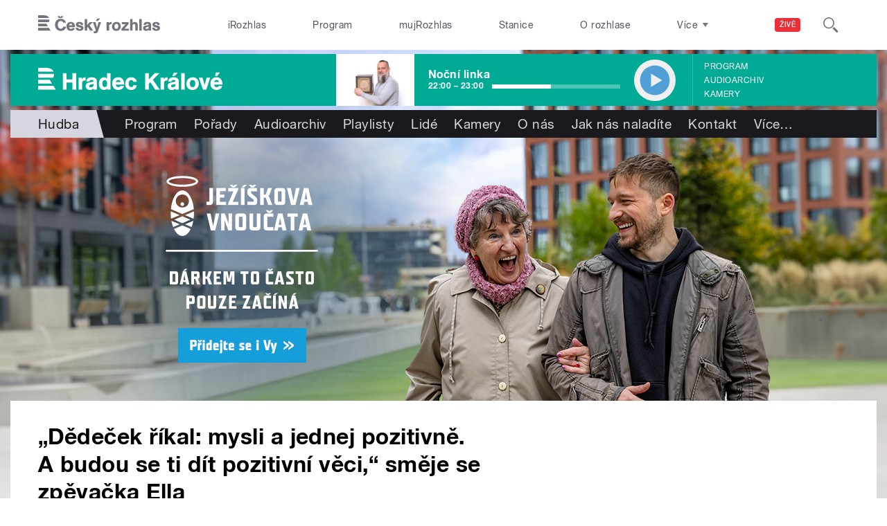

--- FILE ---
content_type: image/svg+xml
request_url: https://hradec.rozhlas.cz/sites/all/themes/custom/e7/images/icon/ico_timer.svg
body_size: 365
content:
<svg xmlns="http://www.w3.org/2000/svg" viewBox="0 0 90 90" preserveAspectRatio="xMinYMid"><title>ico_timer_2</title><path d="M45,90A45,45,0,1,1,90,45,45,45,0,0,1,45,90ZM45,8.6A36.3,36.3,0,1,0,81.3,45,36.3,36.3,0,0,0,45,8.6Zm0,40.7A4.3,4.3,0,0,1,40.7,45h0V21.7a4.3,4.3,0,0,1,8.7,0V40.7H68.2a4.3,4.3,0,0,1,0,8.6H45Z" fill="#73737f" style="isolation:isolate"/></svg>


--- FILE ---
content_type: image/svg+xml
request_url: https://hradec.rozhlas.cz/sites/all/themes/custom/e7/images/logo/hradec_colored-white.svg
body_size: 2608
content:
<svg id="Layer_1" data-name="Layer 1" xmlns="http://www.w3.org/2000/svg" viewBox="0 0 698.4 83.9">
  <title>Hradec_Kralove</title>
  <path id="Hradec_Kralove" data-name="Hradec Kralove" d="M28.8,0H-0.2V14.4H58.4C54.2,4.6,43,0,28.8,0M56.4,37.1H-0.2V22.7H60.2c0,0.6,0,1.1,0,1.7,0,5.4-1.3,9.5-3.8,12.7M-0.2,45.3V59.7H52.6L43.8,45.3h-44Zm0,22.6H57.7l8.9,14.5H-0.2V68h0ZM678.5,30.9L688.2,18H673.7l-3.9,12.9h8.7M666.4,53.8c1.4-5.2,4.2-7.8,9.7-7.8a8.2,8.2,0,0,1,8.4,7.8H666.4Zm31.7,9.8V61.4c0-14-7.2-25.6-22.4-25.6s-23,10.4-23,24,8.6,24,23,24c10,0,18.6-4.7,21.8-14.5l-13-.9c-1.9,3.4-4.5,4.8-8.5,4.8-6,0-9-4.1-9.8-9.7h31.8Zm-46-26.5H638.4l-7.5,28.1-8.3-28.1H608.8l15.7,45.4h12.4Zm-56.7,22c0,6.8-2.3,14.2-10.3,14.2s-10.3-7.2-10.3-13.8,2.6-13.4,10.4-13.4S595.3,52.6,595.3,59.1Zm13.2,0.5c0-13.6-8.8-23.8-22.7-23.8s-24.3,9.6-24.3,24.3,8.9,23.8,23.1,23.8S608.6,73.7,608.6,59.6Zm-53.5-39H542.2V82.5h12.9V20.6ZM533,57.3c0-3.7.2-8.9-1.2-12.4-3.3-7.9-11.8-9.1-19.4-9.1-10.3,0-18.8,4.4-19.4,15.7H505c-0.2-4.5,4.4-5.7,8-5.7s6.9,0.7,6.9,4.2-4.7,3.4-7,3.8c-9.8,1.4-22.4,2.5-22.4,15.4,0,9.3,7,14.7,15.8,14.7,6.5,0,9.3-2,14.3-5.4v4.1H533V57.3ZM520.2,67.8c-3.3,5.8-9.6,5.9-10.6,5.9-2.6,0-6.1-1.1-6.1-4.9,0-5.9,9.9-6,13.5-6.9l3.2-1.1v7h0Zm8.4-49.2H514.1l-5.9,12.2h9.4ZM476.2,37.1H463.6V82.5h13.2V60.2c0-5.4,1.1-12.3,10.3-12.3l3.1,0.3V36.4l-2.3-.2c-5.5,0-9.3,2-11.7,8.3V37.1h0Zm-41.6,8.2,24.6-24.7h-18L419.5,44.3V20.6H405.6V82.5h13.9V60.3l5.7-5.6,18.3,27.8h17.2ZM361.1,65.1a8.4,8.4,0,0,1-8.7,7.8c-7.5,0-9.3-7.3-9.3-13.5s2.2-13,9.6-13c4.6,0,7.3,2.5,8.1,7l12.5-.5c-0.6-11.3-10.7-17.1-20.3-17.1-14.6,0-23.2,10-23.2,24.2s8,23.9,22.4,23.9c11.1,0,19.1-5.6,21.5-18.2Zm-67-11.3c1.4-5.2,4.2-7.8,9.7-7.8a8.2,8.2,0,0,1,8.4,7.8H294.1Zm31.7,9.8V61.4c0-14-7.2-25.6-22.4-25.6s-23,10.4-23,24,8.6,24,23,24c10,0,18.6-4.7,21.8-14.5l-13-.9c-1.9,3.4-4.5,4.8-8.5,4.8-6,0-9-4.1-9.8-9.7h31.8Zm-64.5-3.5c0,6-1.6,12.9-8.9,12.9s-9.3-7.1-9.3-13.3,2.2-13.1,9.1-13.1S261.3,53.9,261.3,60.1Zm12.6,22.4V20.6H260.9V40.1A16.6,16.6,0,0,0,250,36c-13.8,0-20,11.9-20,24.3s6.5,23.4,19.4,23.4c4.6,0,9.4-1.4,12-5.5v4.4h12.5ZM222.6,57.3c0-3.7.2-8.9-1.2-12.4-3.3-7.9-11.8-9.1-19.4-9.1-10.3,0-18.8,4.4-19.4,15.7h11.9c-0.2-4.5,4.4-5.7,8-5.7s6.9,0.7,6.9,4.2-4.7,3.4-7,3.8c-9.8,1.4-22.4,2.5-22.4,15.4,0,9.2,7,14.6,15.8,14.6,6.5,0,9.3-1.9,14.3-5.4v4.1h12.4V57.3ZM209.8,67.8c-3.3,5.8-9.6,5.9-10.6,5.9-2.6,0-6.1-1.1-6.1-4.9,0-5.9,9.9-6,13.5-6.9l3.2-1.1v7h0Zm-44-30.7H153.2V82.5h13.2V60.2c0-5.4,1.1-12.3,10.3-12.3l3.1,0.3V36.4l-2.3-.2c-5.5,0-9.3,2-11.7,8.3V37.1h0Zm-35.9,7H107.6V20.6H93.5V82.5h14.1V55.8H130V82.5h13.9V20.6H130V44.1h0Z" transform="translate(0.2 0)" fill="#fff"/>
</svg>
